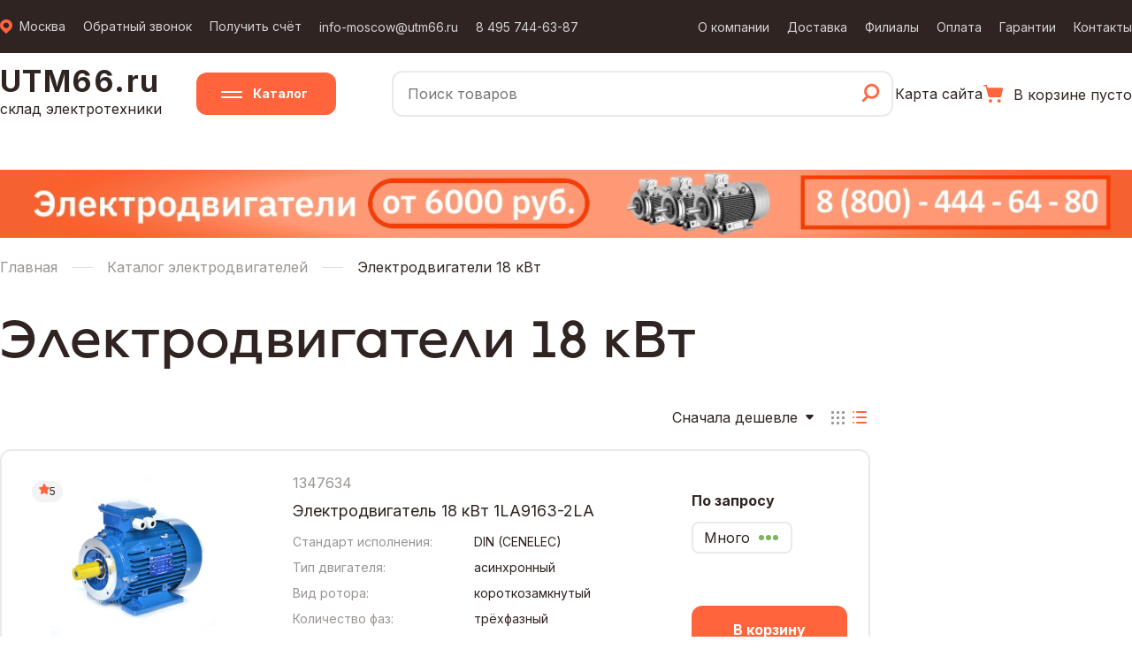

--- FILE ---
content_type: text/html; charset=utf-8
request_url: https://utm66.ru/moskva/products-18----
body_size: 12357
content:
<!DOCTYPE html>
<html lang="ru">



<head>
    <meta charset="UTF-8">
    <meta http-equiv="X-UA-Compatible" content="IE=edge">
    <meta name="viewport" content="width=device-width, initial-scale=1.0">
    <title>Электродвигатели 18 кВт - купить в Москве по выгодным ценам в интернет-магазине UTM66.ru</title>
    <link rel="preload" href="/static/scss/style.css" as="style" onload="this.rel='stylesheet'">
    <link rel="preload" href="/static/scss/slick.css" as="style" onload="this.rel='stylesheet'">
    <link rel="preload" href="/static/scss/slick-theme.css" as="style" onload="this.rel='stylesheet'">
    <link rel="preload" href="/static/scss/normalize.min.css" as="style" onload="this.rel='stylesheet'">
    <link rel="preload" href="/static/scss/media.css" as="style" onload="this.rel='stylesheet'">
    <link rel="shortcut icon" href="/static/images/favicon.ico">
    <link rel="preconnect" href="https://fonts.googleapis.com">
    <link rel="preconnect" href="https://fonts.gstatic.com" crossorigin>
    
<link rel="canonical" href="https://utm66.ru/moskva/products-18----">

    <link href="https://fonts.googleapis.com/css2?family=Inter:wght@400;500;700&display=swap" rel="stylesheet">
    <script src="https://code.jquery.com/jquery-3.6.0.min.js" integrity="sha256-/xUj+3OJU5yExlq6GSYGSHk7tPXikynS7ogEvDej/m4=" crossorigin="anonymous"></script>
    <script src="/static/js/slick.min.js"></script>
    
<meta property="og:title" content="Электродвигатели 18 кВт - купить в Москве по выгодным ценам в интернет-магазине UTM66.ru" />
<meta property="og:url" content="https://utm66.ru/moskva/products-18----" />
<meta property="og:type" content="website" />
<meta property="og:image" content="" />
<meta property="og:description" content="
Каталог цен в Москве на Электродвигатели 18 кВт. Подбор по параметрам, характеристики, фото, поиск по моделям. 
Заказать Электродвигатели 18 кВт оптом и в розницу. Оплата любым удобным способом. Доставка по РФ
"/>
<meta property="og:site_name" content="utm66.ru" />
<link rel="image_src" href="products-18----">

    <meta name="description" content="Каталог цен в Москве на Электродвигатели 18 кВт. Подбор по параметрам, характеристики, фото, поиск по моделям. Заказать Электродвигатели 18 кВт оптом и в розницу. Оплата любым удобным способом. Доставка по РФ"/>
</head>
<body class="page">

<input type="hidden" name="csrfmiddlewaretoken" value="u9JS9eB7MMjR0oW4oTFW0L4BR5CIb5G6GjWhkUGycwj1szvQBDLyEYtMxnv1oYaI">
    <header class="header">
        <div class="menu-mobile">
            <div class="menu-mobile__header">
                <div class="menu-mobile__logo">
                    <a href="/">UTM66.ru</a>
                </div>
                <button class="btn menu-mobile__button">Меню</button>
            </div>
            <div class="menu-mobile__menu" itemscope itemtype="http://schema.org/SiteNavigationElement">
                <a itemprop="url" href="/about" class="menu__item">О компании</a>
                <a itemprop="url" href="/delivery" class="menu__item">Доставка</a>
                <a itemprop="url" href="/filial" class="menu__item">Филиалы</a>
                <a itemprop="url" href="/payment" class="menu__item">Оплата</a>
                <a itemprop="url" href="/warranty" class="menu__item">Гарантии</a>
                <a itemprop="url" href="/contacts" class="menu__item">Контакты</a>
                <a href="mailto:info-moscow@utm66.ru" class="primary-link">info-moscow@utm66.ru</a>
                <a href="tel:84957446387" class="primary-link">8 495 744-63-87</a>
                <a href="" class="menu__item bordered modal-open" data-target="modal-reverse-call">Обратный звонок</a>
                <a href="" class="menu__item bordered modal-open" data-target="modal-kp">Получить счет</a>
                <span class="modal-open" data-target="modal-city">
                    <svg width="14" height="16" viewBox="0 0 14 16" fill="none" xmlns="http://www.w3.org/2000/svg">
                        <path d="M11.9001 1.93031C9.68779 -0.143286 6.42734 -0.602169 3.7109 0.826233C1.36802 2.05797 0.0986513 3.99356 0.00435572 6.54674C-0.0645526 8.47888 0.686186 10.1453 2.1115 11.522C3.59484 12.9573 5.09995 14.3684 6.59779 15.7934C6.88431 16.066 7.02575 16.0694 7.30864 15.8003C8.81737 14.365 10.3261 12.9297 11.8385 11.5013C13.242 10.1764 13.9529 8.57893 14 6.76756C13.9637 4.84232 13.2928 3.2345 11.9001 1.93031ZM7.03663 9.80722C5.20149 9.80722 3.7109 8.42712 3.70727 6.71925C3.70364 5.02518 5.17611 3.62093 6.96047 3.62093C8.68318 3.62093 10.2391 4.96653 10.2173 6.84691C10.1955 8.46163 8.76659 9.80377 7.03663 9.80722Z" fill="#FF643D"/>
                    </svg>
                    <span class="selected-city">Москва</span>
                </span>
            </div>
        </div>
        <div class="h1">
            <div class="container">
                <div class="navbar__top" itemscope itemtype="http://schema.org/SiteNavigationElement">
                    <div class="navbar__top-m">
                        <span class="primary-link city-link modal-open" data-target="modal-city">
                            <svg width="14" height="16" viewBox="0 0 14 16" fill="none" xmlns="http://www.w3.org/2000/svg">
                                <path d="M11.9001 1.93031C9.68779 -0.143286 6.42734 -0.602169 3.7109 0.826233C1.36802 2.05797 0.0986513 3.99356 0.00435572 6.54674C-0.0645526 8.47888 0.686186 10.1453 2.1115 11.522C3.59484 12.9573 5.09995 14.3684 6.59779 15.7934C6.88431 16.066 7.02575 16.0694 7.30864 15.8003C8.81737 14.365 10.3261 12.9297 11.8385 11.5013C13.242 10.1764 13.9529 8.57893 14 6.76756C13.9637 4.84232 13.2928 3.2345 11.9001 1.93031ZM7.03663 9.80722C5.20149 9.80722 3.7109 8.42712 3.70727 6.71925C3.70364 5.02518 5.17611 3.62093 6.96047 3.62093C8.68318 3.62093 10.2391 4.96653 10.2173 6.84691C10.1955 8.46163 8.76659 9.80377 7.03663 9.80722Z" fill="#FF643D"/>
                            </svg>
                            <span class="selected-city">Москва</span>
                        </span>
                        <a href="" class="border-link modal-open" data-target="modal-reverse-call">Обратный звонок</a>
                        <a href="" class="border-link modal-open" data-target="modal-kp">Получить счёт</a>
                        <a href="mailto:info-moscow@utm66.ru" class="primary-link">info-moscow@utm66.ru</a>
                        <a href="tel:84957446387" class="primary-link">8 495 744-63-87</a>
                    </div>
                    <div class="navbar__info">
                        <a itemprop="url" href="/about" class="primary-link">О компании</a>
                        <a itemprop="url" href="/delivery" class="primary-link">Доставка</a>
                        <a itemprop="url" href="/filial" class="menu__item">Филиалы</a>
                        <a itemprop="url" href="/payment" class="primary-link">Оплата</a>
                        <a itemprop="url" href="/warranty" class="primary-link">Гарантии</a>
                        <a itemprop="url" href="/contacts" class="primary-link">Контакты</a>
                    </div>
                </div>
            </div>
        </div>
        <div class="modal" id="modal-city">
            <div class="modal__container">
                <span class="modal-close">
                    <svg width="18" height="18" viewBox="0 0 18 18" fill="none" xmlns="http://www.w3.org/2000/svg">
                        <path fill-rule="evenodd" clip-rule="evenodd" d="M0.443635 15.4177C-0.147095 16.0084 -0.147095 16.9662 0.443635 17.557C1.03437 18.1477 1.99213 18.1477 2.58286 17.557L9.00025 11.1395L15.4176 17.557C16.0084 18.1477 16.9661 18.1477 17.5569 17.557C18.1476 16.9662 18.1476 16.0085 17.5569 15.4177L11.1395 9.00029L17.5574 2.5823C18.1482 1.99156 18.1482 1.03379 17.5574 0.443061C16.9667 -0.147673 16.0089 -0.147673 15.4182 0.443061L9.00025 6.86105L2.58231 0.443067C1.99158 -0.147667 1.03381 -0.147667 0.443084 0.443067C-0.147647 1.0338 -0.147647 1.99157 0.443084 2.5823L6.86103 9.00029L0.443635 15.4177Z" fill="#FF643D"/>
                    </svg>                    
                </span>
                <h4 class="modal__title">Укажите ваш город</h4>
                <form class="form city-seach">
                    <input type="text" class="form-input" name="username" placeholder="Введите город" required>
                    <img src="/static/images/search.svg">
                </form>
                <style>
                    .select-city.active {
                        font-weight: 700;
                    }
                </style>
                <ul class="city-list">
                        <li><a href="" class="primary-link select-city" data-id="19" data-city="Серпухов">Серпухов</a></li>
                        
                        <li><a href="" class="primary-link select-city" data-id="17" data-city="Раменское">Раменское</a></li>
                    
                        <li><a href="" class="primary-link select-city" data-id="1" data-city="Москва">Москва</a></li>
                    
                        <li><a href="" class="primary-link select-city" data-id="3" data-city="Балашиха">Балашиха</a></li>
                    
                        <li><a href="" class="primary-link select-city" data-id="9" data-city="Жуковский">Жуковский</a></li>
                    
                        <li><a href="" class="primary-link select-city" data-id="21" data-city="Электросталь">Электросталь</a></li>
                    
                        <li><a href="" class="primary-link select-city" data-id="25" data-city="Калуга">Калуга</a></li>
                    
                        <li><a href="" class="primary-link select-city" data-id="27" data-city="Дзержинский">Дзержинский</a></li>
                    
                        <li><a href="" class="primary-link select-city" data-id="6" data-city="Королёв">Королёв</a></li>
                    
                        <li><a href="" class="primary-link select-city" data-id="12" data-city="Мытищи">Мытищи</a></li>
                    
                        <li><a href="" class="primary-link select-city" data-id="16" data-city="Пушкино">Пушкино</a></li>
                    
                        <li><a href="" class="primary-link select-city" data-id="32" data-city="Чехов">Чехов</a></li>
                    
                        <li><a href="" class="primary-link select-city" data-id="29" data-city="Егорьевск">Егорьевск</a></li>
                    
                        <li><a href="" class="primary-link select-city" data-id="22" data-city="Зеленоград">Зеленоград</a></li>
                    
                        <li><a href="" class="primary-link select-city" data-id="18" data-city="Реутов">Реутов</a></li>
                    
                        <li><a href="" class="primary-link select-city" data-id="11" data-city="Красногорск">Красногорск</a></li>
                    
                        <li><a href="" class="primary-link select-city" data-id="5" data-city="Люберцы">Люберцы</a></li>
                    
                        <li><a href="" class="primary-link select-city" data-id="26" data-city="Тверь">Тверь</a></li>
                    
                        <li><a href="" class="primary-link select-city" data-id="7" data-city="Долгопрудный">Долгопрудный</a></li>
                    
                        <li><a href="" class="primary-link select-city" data-id="23" data-city="Сергиев Посад">Сергиев Посад</a></li>
                    
                        <li><a href="" class="primary-link select-city" data-id="13" data-city="Ногинск">Ногинск</a></li>
                    
                        <li><a href="" class="primary-link select-city" data-id="31" data-city="Лобня">Лобня</a></li>
                
                        <li><a href="" class="primary-link select-city" data-id="8" data-city="Домодедово">Домодедово</a></li>
                   
                        <li><a href="" class="primary-link select-city" data-id="24" data-city="Обнинск">Обнинск</a></li>
                    
                        <li><a href="" class="primary-link select-city" data-id="30" data-city="Клин">Клин</a></li>
                    
                        <li><a href="" class="primary-link select-city" data-id="20" data-city="Щёлково">Щёлково</a></li>
                    
                        <li><a href="" class="primary-link select-city" data-id="10" data-city="Коломна">Коломна</a></li>
                    
                        <li><a href="" class="primary-link select-city" data-id="14" data-city="Одинцово">Одинцово</a></li>
                    
                        <li><a href="" class="primary-link select-city" data-id="33" data-city="Тула">Тула</a></li>
                    
                        <li><a href="" class="primary-link select-city" data-id="28" data-city="Дубна">Дубна</a></li>
                    
                        <li><a href="" class="primary-link select-city" data-id="15" data-city="Орехово-Зуево">Орехово-Зуево</a></li>
                    
                        <li><a href="" class="primary-link select-city" data-id="4" data-city="Химки">Химки</a></li>

                        <li><a href="" class="primary-link select-city" data-id="34" data-city="Подольск">Подольск</a></li>
                </ul>
            </div>
        </div>
        <div class="modal" id="modal-review">
            <div class="modal__container">
                <span class="modal-close">
                    <svg width="18" height="18" viewBox="0 0 18 18" fill="none" xmlns="http://www.w3.org/2000/svg">
                        <path fill-rule="evenodd" clip-rule="evenodd" d="M0.443635 15.4177C-0.147095 16.0084 -0.147095 16.9662 0.443635 17.557C1.03437 18.1477 1.99213 18.1477 2.58286 17.557L9.00025 11.1395L15.4176 17.557C16.0084 18.1477 16.9661 18.1477 17.5569 17.557C18.1476 16.9662 18.1476 16.0085 17.5569 15.4177L11.1395 9.00029L17.5574 2.5823C18.1482 1.99156 18.1482 1.03379 17.5574 0.443061C16.9667 -0.147673 16.0089 -0.147673 15.4182 0.443061L9.00025 6.86105L2.58231 0.443067C1.99158 -0.147667 1.03381 -0.147667 0.443084 0.443067C-0.147647 1.0338 -0.147647 1.99157 0.443084 2.5823L6.86103 9.00029L0.443635 15.4177Z" fill="#FF643D"/>
                    </svg>                    
                </span>
                <h4 class="modal__title">Оставить отзыв</h4>
                <style>
                    .rating-start {
                        cursor: pointer;
                    }
                </style>
                <form class="form">
                    <div style="display: flex; justify-content: space-between; margin-top: 24px; margin-bottom: 24px;">
                        <span>Оцените от 1 до 5</span>
                        <div >
                            <img src="/static/images/not-fill-rating.jpg" alt="Оценка 1" class="rating-start" data-id="1" width="18" height="18">
                            <img src="/static/images/not-fill-rating.jpg" alt="Оценка 2" class="rating-start" data-id="2" width="18" height="18">
                            <img src="/static/images/not-fill-rating.jpg" alt="Оценка 3" class="rating-start" data-id="3" width="18" height="18">
                            <img src="/static/images/not-fill-rating.jpg" alt="Оценка 4" class="rating-start" data-id="4" width="18" height="18">
                            <img src="/static/images/not-fill-rating.jpg" alt="Оценка 5" class="rating-start" data-id="5" width="18" height="18">
                        </div>
                    </div>
                    <script>
                        const ratings = document.querySelectorAll('.rating-start')
                        for (const rating of ratings) {
                            rating.addEventListener('mouseenter', function(event) {
                                this.setAttribute('src', '/static/images/fill-rating.jpg')
                                if (this.dataset.id > 1) {
                                    for (let index = 0; index < parseInt(this.dataset.id); index++) {
                                        ratings[index].setAttribute('src', '/static/images/fill-rating.jpg')
                                    }
                                }
                            })
                            rating.addEventListener('mouseleave', function(event) {
                                for (let index = 0; index < 5; index++) {
                                    if (!ratings[index].classList.contains('active-star')) {
                                        ratings[index].setAttribute('src', '/static/images/not-fill-rating.jpg')
                                    }
                                }
                            })
                            rating.addEventListener('click', function(event) {
                                for (let index = 0; index < parseInt(this.dataset.id); index++) {
                                    ratings[index].classList.add('active-star')
                                    ratings[index].setAttribute('src', '/static/images/fill-rating.jpg')
                                }
                            })
                        }
                    </script>
                    <input type="text" class="form-input" name="names" placeholder="Ваше имя" required>
                    <!-- <input type="tel" class="form-input form-phone" name="phone" placeholder="+7 (900) 900-90-90" required> -->
                    <textarea cols="30" rows="10" name="comment" class="form-input" placeholder="Ваш отзыв"></textarea>
                    <input type="hidden" name="type-modal" value="Заявка на обратный звонок">
                    <button class="btn-primary modal-apply">Отправить</button>
                </form>
            </div>
        </div>
        <div class="modal" id="modal-reverse-call">
            <div class="modal__container">
                <span class="modal-close">
                    <svg width="18" height="18" viewBox="0 0 18 18" fill="none" xmlns="http://www.w3.org/2000/svg">
                        <path fill-rule="evenodd" clip-rule="evenodd" d="M0.443635 15.4177C-0.147095 16.0084 -0.147095 16.9662 0.443635 17.557C1.03437 18.1477 1.99213 18.1477 2.58286 17.557L9.00025 11.1395L15.4176 17.557C16.0084 18.1477 16.9661 18.1477 17.5569 17.557C18.1476 16.9662 18.1476 16.0085 17.5569 15.4177L11.1395 9.00029L17.5574 2.5823C18.1482 1.99156 18.1482 1.03379 17.5574 0.443061C16.9667 -0.147673 16.0089 -0.147673 15.4182 0.443061L9.00025 6.86105L2.58231 0.443067C1.99158 -0.147667 1.03381 -0.147667 0.443084 0.443067C-0.147647 1.0338 -0.147647 1.99157 0.443084 2.5823L6.86103 9.00029L0.443635 15.4177Z" fill="#FF643D"/>
                    </svg>                    
                </span>
                <h4 class="modal__title">Заказать обратный звонок</h4>
                <form class="form">
                    <input type="text" class="form-input" name="names" placeholder="Ваше имя" required>
                    <input type="tel" class="form-input form-phone" name="phone" placeholder="+7 (900) 900-90-90" required>
                    <textarea cols="30" rows="10" name="comment" class="form-input" placeholder="Комментарий"></textarea>
                    <input type="hidden" name="type-modal" value="Заявка на обратный звонок">
                    <button class="btn-primary modal-apply">Отправить</button>
                </form>
            </div>
        </div>
        <div class="modal" id="modal-kp">
            <div class="modal__container">
                <span class="modal-close">
                    <svg width="18" height="18" viewBox="0 0 18 18" fill="none" xmlns="http://www.w3.org/2000/svg">
                        <path fill-rule="evenodd" clip-rule="evenodd" d="M0.443635 15.4177C-0.147095 16.0084 -0.147095 16.9662 0.443635 17.557C1.03437 18.1477 1.99213 18.1477 2.58286 17.557L9.00025 11.1395L15.4176 17.557C16.0084 18.1477 16.9661 18.1477 17.5569 17.557C18.1476 16.9662 18.1476 16.0085 17.5569 15.4177L11.1395 9.00029L17.5574 2.5823C18.1482 1.99156 18.1482 1.03379 17.5574 0.443061C16.9667 -0.147673 16.0089 -0.147673 15.4182 0.443061L9.00025 6.86105L2.58231 0.443067C1.99158 -0.147667 1.03381 -0.147667 0.443084 0.443067C-0.147647 1.0338 -0.147647 1.99157 0.443084 2.5823L6.86103 9.00029L0.443635 15.4177Z" fill="#FF643D"/>
                    </svg>                    
                </span>
                <h4 class="modal__title">Получить счёт</h4>
                <form class="form">
                    <input type="hidden" name="type-modal" value="Заявка на получение счёта">
                    <input type="text" class="form-input" name="username" placeholder="Представьтесь" required>
                    <div class="form-group" style="margin-top: 0;">
                        <div class="form-group-inputs">
                            <input type="tel" class="form-input form-phone" name="phone" placeholder="+7 (900) 900-90-90" required>
                            <input type="text" class="form-input" name="email" placeholder="Электронная почта" required>
                        </div>
                    </div>
                    <textarea name="comment" cols="30" rows="10" class="form-input" placeholder="Комментарий"></textarea>
                    <label class="label-file" style="margin-top: 34px; margin-bottom: 20px;">
                        <input type="file" multiple required>
                        <span class="label-file__text">Прикрепить файл</span>
                    </label>
                    <div style="display: flex; align-items: flex-end; justify-content: space-between;">
                        <button class="btn-primary modal-apply" style="width: 152px;">Отправить</button>
                        <label class="label-checkbox">
                            <input type="checkbox" class="label-checkbox__input">
                            <span class="label-checkbox__text">Я представитель юридического лица</span>
                        </label>
                    </div>
                </form>
            </div>
        </div>
        <div class="modal" id="modal-request">
            <div class="modal__container">
                <span class="modal-close">
                    <svg width="18" height="18" viewBox="0 0 18 18" fill="none" xmlns="http://www.w3.org/2000/svg">
                        <path fill-rule="evenodd" clip-rule="evenodd" d="M0.443635 15.4177C-0.147095 16.0084 -0.147095 16.9662 0.443635 17.557C1.03437 18.1477 1.99213 18.1477 2.58286 17.557L9.00025 11.1395L15.4176 17.557C16.0084 18.1477 16.9661 18.1477 17.5569 17.557C18.1476 16.9662 18.1476 16.0085 17.5569 15.4177L11.1395 9.00029L17.5574 2.5823C18.1482 1.99156 18.1482 1.03379 17.5574 0.443061C16.9667 -0.147673 16.0089 -0.147673 15.4182 0.443061L9.00025 6.86105L2.58231 0.443067C1.99158 -0.147667 1.03381 -0.147667 0.443084 0.443067C-0.147647 1.0338 -0.147647 1.99157 0.443084 2.5823L6.86103 9.00029L0.443635 15.4177Z" fill="#FF643D"/>
                    </svg>                    
                </span>
                <h4 class="modal__title">Заявка на товар</h4>
                <form class="form">
                    <input type="text" class="form-input" name="names" placeholder="Ваше имя" required>
                    <input type="tel" class="form-input form-phone" name="phone" placeholder="+7 (900) 900-90-90" required>
                    <textarea cols="30" rows="10" name="comment" class="form-input" placeholder="Комментарий" required></textarea>
                    <input type="hidden" name="type-modal" value="Заявка на товар">
                    <button class="btn-primary modal-apply">Отправить</button>
                </form>
            </div>
        </div>
        <nav>
            <div class="container">
                <div class="navbar__bottom">
                    <div class="logo">
                        <a href="/">
                            <span>
                                UTM66.ru
                            </span>
                        </a>
                        <span>склад электротехники</span>                          
                    </div>
                    <a href="/moskva/catalog" class="catalog-btn">Каталог</a>
                    <div class="search">
                        <input type="text" name="main-search" class="main-search" placeholder="Поиск товаров">
                        <span class="search__icon">
                            <svg width="21" height="22" viewBox="0 0 21 22" fill="none" xmlns="http://www.w3.org/2000/svg">
                                <path d="M1.40429 18.9427C2.42233 17.922 3.44594 16.9123 4.46956 15.8972C4.83116 15.5385 5.19276 15.1854 5.55993 14.8158C5.49317 14.733 5.43197 14.6668 5.37634 14.5951C3.80198 12.7247 3.12329 10.5729 3.45151 8.15635C4.0857 3.50524 8.35817 0.376915 13.0256 1.1052C17.643 1.82245 20.8084 6.37977 19.8182 10.904C18.6221 16.3772 12.5861 19.1138 7.6294 16.4213C7.45695 16.3275 7.36794 16.3441 7.23442 16.4765C6.32763 17.3868 5.41529 18.2862 4.50294 19.191C4.01894 19.671 3.53496 20.1565 3.0454 20.631C2.5336 21.1221 1.79926 21.1221 1.33196 20.6365C0.864664 20.1676 0.892479 19.4614 1.40429 18.9427ZM11.6738 15.1247C14.9393 15.1302 17.6152 12.493 17.6152 9.25981C17.6207 5.99355 14.9783 3.36731 11.6905 3.35627C8.41936 3.34524 5.76576 5.96045 5.75463 9.21567C5.74351 12.4709 8.39711 15.1192 11.6738 15.1247Z" fill="#FF643D" stroke="#FF643D" stroke-width="0.5"/>
                            </svg>                                
                        </span>
                    </div>
                    <a href="/carta" class="primary-link">Карта сайта</a>
                    <a href="/cart" class="cart-block">
                        <img src="/static/images/cart_min.svg" alt="">
                        
                            В корзине пусто
                        
                    </a>
                </div>
                <div class="search-results">
                    <div class="container">
                        <div class="search-results__result">
                        </div>
                    </div>
                </div>
            </div>
        </nav>
    </header>
    <div class="wrapper">
        

<section class="banner-vs">
    <a href="https://vsedetali.ru/moskva/elektrodvigateli" target="_blank">
        <div class="container">
            <img src="/static/images/utmbanner.jpg" alt="Баннер">
        </div>
    </a>
</section>
<div class="container">
    <div class="breadcrumbs">
        <ul class="breadcrumbs__list" itemscope itemtype="http://schema.org/BreadcrumbList">
            <li itemprop="itemListElement" itemscope itemtype="http://schema.org/ListItem">
                <a href="/" itemprop="item">
                    <span itemprop="name">Главная</span>
                </a>
                <meta itemprop="position" content="1" />
            </li>
            <li itemprop="itemListElement" itemscope itemtype="http://schema.org/ListItem">
                <a href="/moskva/catalog" itemprop="item" class="replaceble-slug">
                    <span itemprop="name">Каталог электродвигателей</span>
                </a>
                <meta itemprop="position" content="2" />
            </li>
            <li itemprop="itemListElement" itemscope itemtype="http://schema.org/ListItem">
                <span itemprop="item">
                    <span itemprop="name">Электродвигатели 18 кВт</span>
                </span>
                <meta itemprop="position" content="3" />
            </li>
        </ul>
    </div>
    <h1>Электродвигатели 18 кВт</h1>
    
    <div class="products">
        
        
        <div class="products__catalog">
            <div class="catalog__actions">
                <div class="catalog__sort">
                    <span class="sort-selected">Сначала дешевле</span>
                    <ul class="c-select">
                        <li class="c-select__item" data-value="up">Сначала дешевле</li>
                        <li class="c-select__item" data-value="down">Сначала дороже</li>
                        <li class="c-select__item" data-value="p">По популярности</li>
                    </ul>
                </div>
                <img src="/static/images/show-like-block.svg" alt="" class="show-like-block">
                <img src="/static/images/show-like-row-active.svg" alt="" class="show-like-row">
            </div>
            <script>
    
                document.querySelector('.show-like-row').addEventListener('click', function(event) {
                    let productBlock = document.querySelector('.products__list')
                    productBlock.classList.add('like-row')
                    this.setAttribute('src', '/static/images/show-like-row-active.svg')
                    document.querySelector('.show-like-block').setAttribute('src', '/static/images/show-like-block.svg')
                })
                document.querySelector('.show-like-block').addEventListener('click', function(event) {
                    let productBlock = document.querySelector('.products__list')
                    productBlock.classList.remove('like-row')
                    this.setAttribute('src', '/static/images/show-like-block-active.svg')
                    document.querySelector('.show-like-row').setAttribute('src', '/static/images/show-like-row.svg')
                })
                document.querySelector('.sort-selected').addEventListener('click', function(event) {
                    this.parentElement.classList.toggle('active')
                })
    
            </script>
            <div class="products__list like-row">
                
                <div class="products__item">
                    <div style="color: inherit" class="products__link">
                        <div class="item__header">
                            <div class="item__rating">
                                <svg width="12" height="12" viewBox="0 0 12 12" fill="none" xmlns="http://www.w3.org/2000/svg">
                                    <path d="M6.00354 10.3917C5.86497 10.3857 5.74082 10.437 5.61957 10.5034C4.78232 10.9654 3.94508 11.4244 3.10495 11.8834C2.75561 12.0736 2.42938 12.0253 2.2013 11.7505C2.04251 11.5603 2.01076 11.3398 2.04829 11.1013C2.20707 10.135 2.36298 9.16879 2.52754 8.20254C2.58239 7.87945 2.5131 7.61675 2.28214 7.38122C1.59213 6.68673 0.907903 5.98619 0.223672 5.28566C0.0417879 5.10146 -0.0361624 4.87802 0.0158044 4.61532C0.0793195 4.31034 0.258316 4.10803 0.549908 4.05368C1.11288 3.95404 1.68163 3.87251 2.24461 3.78494C2.66323 3.71851 3.08185 3.6551 3.50047 3.59169C3.77474 3.54942 3.9624 3.3924 4.08654 3.13574C4.51383 2.22987 4.93822 1.33005 5.36839 0.430224C5.57915 -0.0106299 6.06995 -0.131412 6.42794 0.155445C6.53765 0.246032 6.60405 0.366814 6.66468 0.493635C7.07175 1.35421 7.4846 2.21176 7.88301 3.07535C8.03025 3.39542 8.24678 3.56753 8.58745 3.61283C9.50265 3.73965 10.415 3.88761 11.3273 4.02349C11.6362 4.06878 11.8643 4.21674 11.9624 4.53379C12.0606 4.8448 11.9595 5.10146 11.7401 5.32491C11.0645 6.01035 10.3947 6.70484 9.7134 7.38726C9.4911 7.61071 9.42181 7.86737 9.47378 8.1814C9.63545 9.14766 9.79135 10.1139 9.95014 11.0802C10.0021 11.3912 9.94148 11.666 9.68742 11.8592C9.43047 12.0525 9.16198 12.0343 8.88771 11.8803C8.06201 11.4214 7.23054 10.9684 6.39907 10.5125C6.27493 10.443 6.1479 10.3827 6.00354 10.3917Z" fill="#FF643D"/>
                                </svg> 
                                5
                            </div>
                            <div class="item__img">
                                <a href="/product/marka-1la9163_2la">
                                    <img src="/media/image_product/%D0%94%D0%98%D0%9D.webp" alt="Электродвигатель 1LA9163-2LA">
                                </a>
                            </div>
                        </div>
                        <div class="item__body">
                            <span class="item__article">1347634</span>
                            <a href="/product/marka-1la9163_2la" class="item__name">
                                Электродвигатель 18 кВт 1LA9163-2LA
                            </a>
                            <div class="item__chars">
                                
                                <div class="chars__row">
                                    <div class="chars__name">Стандарт исполнения:</div>
                                    <div class="chars__value">DIN (CENELEC)</div>
                                </div>
                                
                                <div class="chars__row">
                                    <div class="chars__name">Тип двигателя:</div>
                                    <div class="chars__value">асинхронный</div>
                                </div>
                                
                                <div class="chars__row">
                                    <div class="chars__name">Вид ротора:</div>
                                    <div class="chars__value">короткозамкнутый</div>
                                </div>
                                
                                <div class="chars__row">
                                    <div class="chars__name">Количество фаз:</div>
                                    <div class="chars__value">трёхфазный</div>
                                </div>
                                
                                <div class="chars__row">
                                    <div class="chars__name">Частота вращения, об/мин:</div>
                                    <div class="chars__value">3000</div>
                                </div>
                                
                            </div>
                        </div>
                    </div>
                        <div class="item__prefooter">
                            <span class="item__price">По запросу</span>
                            <div class="item__act">
                                <div class="item__qty">
                                    Много
                                    <div class="qty-dots all-dots">
                                        <div class="dot"></div>
                                        <div class="dot"></div>
                                        <div class="dot"></div>
                                    </div>
                                </div>
                                <img src="/static/images/cart.svg" class="item__cart add-cart" data-id="9626" onclick="addCart(event, this)">
                            </div>
                            <button class="btn-primary add-cart" data-id="9626" onclick="addCart(event,this)">В корзину</button>
                        </div>
                    <div class="item__footer">
                        <button class="btn-primary add-cart" data-id="9626" onclick="addCart(event,this)">Добавить в корзину</button>
                    </div>
                </div>
                
            </div>
            
        </div>
    </div>
    <div class="selections">
        <ul class="selections__list slider-category">
            
            <a href="/moskva/products-4" class="selections__item">Электродвигатели 4 кВт</a>
            
            
        </ul>
    </div>
    
    <div class="category__under-text">
        <h2>Электродвигатели 18 кВт в Москве</h2>
        <p>В
        
        каталоге
        
        представлены 
        двигатели 18 квт
         от производителей без наценки. </p>
        <p>Выберите наиболее подходящий для себя продукт, ознакомившись с подробным описанием, фото и видео, а также со следующими характеристиками товара:</p>
        <ul class="list-orange">
            
        </ul>
        <p>В интернет-магазине UTM.66.RU вы можете купить электродвигатели 18 квт оптом или в розницу. Мы работаем как с юридическими, так и с физическими лицами. Качество всех товаров подтверждено сертификатами.</p>
        <p>Свяжитесь с нами по почте <a href="mailto:info@utm66.ru">info@utm66.ru</a> для уточнения информации об оформлении заказа.
        
        </p>
    </div>
    
    <script>
        const dopTitle = 'None'
        const existCitySlug = 'moskva'
        const nowSlug = document.location.href.split('/')[3]
        console.log(dopTitle);
        console.log(existCitySlug);
        console.log(nowSlug);
        if (nowSlug != existCitySlug) {
            console.log('не совпадает')
            console.log(document.querySelector('.replaceble-slug').getAttribute('href'));
        }
    </script>
    <script src="/static/js/new_filters.js"></script>
    <script src="/static/js/category.js"></script>
    <script>
        $(document).ready(function(){
            if (document.querySelector('body').clientWidth < 1024) {
                $('.slider-category').slick({
                    infinite: false,
                    variableWidth: true
                })
                $('.breadcrumbs__list').slick({
                    infinite: false,
                    variableWidth: true
                })
                $('.interests__list').slick({
                    infinite: false,
                    variableWidth: true
                })
            }
        })
    </script>
    <!-- <script>
        if (document.querySelector('.products__list').classList.contains("like-row")) {
            for (const iterator of document.querySelectorAll('.products__link')) {
                iterator.addEventListener('click', function(event) {
                    event.preventDefault()
                })
            }
        }
    </script> -->
    
        </div>
    </div>
    <footer class="footer">
        <div class="container">
            <div class="footer__list">
                <div class="footer__item">
                    <div class="logo">                            
                        <a href="/">UTM66.ru</a>
                        <span class="logo__adress">Москва, МКАД, 33-й километр, 1</span>
                        <span class="logo__adress">часы работы с 9:00 до 18:00</span>                            
                    </div>
                </div>
                <div class="footer__item">
                    <h3 class="footer-list">Каталог</h3>
                    <ul>
                        <li>
                            <a href="/moskva/products-air">Электродвигатели АИР</a>
                        </li>
                        <li>
                            <a href="/moskva/products-asinhronnyj">Асинхронные электродвигатели</a>
                        </li>
                        <li>
                            <a href="/moskva/products-3">Трехфазные электродвигатели</a>
                        </li>
                        <li>
                            <a href="/moskva/products-1">Однофазные электродвигатели</a>
                        </li>
                        <li>
                            <a href="/carta">Карта сайта</a>
                        </li>
                    </ul>
                </div>
                <div class="footer__item">
                    <h3 class="footer-list">Компания</h3>
                    <ul>
                        <li><a href="/about">О компании</a></li>
                        <li><a href="/delivery">Доставка</a></li>
                        <li><a href="/payment">Оплата</a></li>
                        <li><a href="/warranty">Гарантии</a></li>
                        <li><a href="/contacts">Контакты</a></li>
                    </ul>
                </div>
                <div class="footer__item">
                    <div class="footer__contacts">
                        <a href="mailto:info-moscow@utm66.ru">info-moscow@utm66.ru</a>
                        <a href="tel:84957446387">8 495 744-63-87</a>
                    </div>
                </div>
  
            </div>
            <div class="footer__copright">
                <span>© utm66.ru, 2023</span>
                <a href="/" class="primary-link">Политика конфиденциальности</a>
            </div>
        </div>
    </footer>
    <div class="footer-mobile">
        <a href="/">
            <div class="footer-mobile__item">
                <svg width="18" height="17" viewBox="0 0 18 17" fill="none" xmlns="http://www.w3.org/2000/svg">
                    <path d="M17.9121 8.83235C17.7135 9.36787 17.2216 9.71396 16.6582 9.71396H16.1998V16.3928C16.1998 16.728 15.931 17 15.5998 17H12V12.7498C12 11.0758 10.6543 9.71396 9.00013 9.71396C7.346 9.71396 6.00026 11.0758 6.00026 12.7498V17H2.40042C2.06924 17 1.80045 16.728 1.80045 16.3928V9.71396H1.34147C0.778094 9.71396 0.286116 9.36848 0.0875246 8.83296C-0.111067 8.29743 0.034727 7.70848 0.459508 7.33325L7.4666 0.617947C8.32696 -0.205982 9.6739 -0.205982 10.5337 0.617947L17.5575 7.34903C17.9643 7.70787 18.1107 8.29683 17.9121 8.83235Z" fill="#FF643D"/>
                </svg>                
                Главная
            </div>
        </a>
        <a href="/moskva/catalog">
            <div class="footer-mobile__item">
                <svg width="21" height="15" viewBox="0 0 21 15" fill="none" xmlns="http://www.w3.org/2000/svg">
                    <rect x="5" y="6" width="16" height="3" rx="1.5" fill="#FF643D"/>
                    <rect x="5" y="12" width="16" height="3" rx="1.5" fill="#FF643D"/>
                    <rect y="6" width="3" height="3" rx="1.5" fill="#FF643D"/>
                    <rect y="12" width="3" height="3" rx="1.5" fill="#FF643D"/>
                    <rect x="5" width="16" height="3" rx="1.5" fill="#FF643D"/>
                    <rect width="3" height="3" rx="1.5" fill="#FF643D"/>
                </svg>                           
                Каталог
            </div>
        </a>
        <a href="" class="search-mobile">
            <div class="footer-mobile__item">
                <svg width="24" height="24" viewBox="0 0 24 24" fill="none" xmlns="http://www.w3.org/2000/svg" xmlns:xlink="http://www.w3.org/1999/xlink">
                    <rect width="24" height="24" fill="url(#pattern0)"/>
                    <path fill-rule="evenodd" clip-rule="evenodd" d="M6.1393 9.47347C6.70902 5.26521 10.5484 2.43699 14.7354 3.095C18.8823 3.74389 21.727 7.86411 20.8364 11.9625C19.7623 16.9129 14.3406 19.3861 9.89344 16.9531C9.87014 16.9403 9.85459 16.9336 9.84501 16.9303C9.83707 16.9361 9.8248 16.9463 9.80701 16.9641C9.21385 17.5638 8.61777 18.1583 8.02164 18.7529L8.01981 18.7547C7.82162 18.9524 7.62343 19.1501 7.42534 19.348C7.32043 19.4527 7.21533 19.558 7.11003 19.6635C6.79302 19.9811 6.47416 20.3005 6.15289 20.6141L6.1521 20.6149C5.62626 21.123 4.84883 21.1336 4.35177 20.615C3.84886 20.1052 3.89856 19.3474 4.41538 18.8199L4.4162 18.8191C5.08232 18.1464 5.75132 17.4791 6.42046 16.8116L6.42247 16.8096C6.64476 16.5878 6.86707 16.3661 7.08929 16.1441C7.19501 16.0385 7.3003 15.9338 7.40555 15.8293C7.56933 15.6665 7.73315 15.5037 7.89813 15.3377C7.8867 15.3238 7.8752 15.3094 7.86382 15.2947C6.45611 13.6087 5.84456 11.6591 6.1393 9.47347ZM13.5371 5.50794C10.8044 5.49866 8.5903 7.69838 8.58102 10.434C8.57174 13.1695 10.7862 15.3976 13.5237 15.4022C16.2524 15.4068 18.485 13.1871 18.485 10.472C18.4896 7.72713 16.2851 5.51723 13.5371 5.50794Z" fill="#FF643D"/>
                    <defs>
                    <pattern id="pattern0" patternContentUnits="objectBoundingBox" width="1" height="1">
                    <use xlink:href="#image0_767_15960"/>
                    </pattern>
                    <image id="image0_767_15960" width="1" height="1" xlink:href="[data-uri]"/>
                    </defs>
                </svg>
                Поиск
            </div>
        </a>
        <div class="search-modal-mobile">
            <div class="search-modal-mobile__header">
                <span>Поиск</span>
                <img src="/static/images/times.svg" class="search-close">
            </div>
            <div class="search-modal-mobile__search">
                <form class="form">
                    <input type="text" placeholder="Поиск товаров" class="form-input form-search-mobile">
                    <img src="/static/images/search.svg" alt="" class="search__search-btn">
                </form>
            </div>
            <div class="search-modal-mobile__results">
            </div>
        </div>
        <a href="/cart">
            <div class="footer-mobile__item cart-mobile-item">
                <img src="/static/images/cart_min.svg" alt="">
                
                Корзина
            </div>
        </a>
    </div>
    <script>
        $(document).ready(function(){
            $('.main-slider__list').slick({
                slidesToShow: 1,
                dots: true,
                focusOnSelect: true
            });
            $('.fastbuy__list').slick({
                infinite: false,
                variableWidth: true,
            })
            if (document.querySelector('.page').clientWidth < 1024) {
                $('.benefits').slick({
                    infinite: true,
                    variableWidth: true
                });
                $('.popular__list-2').slick({
                    slidesToShow: 1,
                })
                $('.interests__list').slick({
                    infinite: true,
                    variableWidth: true
                    // slidesToShow: 1,
                })
                $('.pp-mobile').slick({
                    infinite: true,
                    variableWidth: true
                })
            }
        });
    </script>
    <script src="/static/js/main.js"></script>
    <!-- Yandex.Metrika counter -->
    <script type="text/javascript" >
        (function(m,e,t,r,i,k,a){m[i]=m[i]||function(){(m[i].a=m[i].a||[]).push(arguments)};
        m[i].l=1*new Date();k=e.createElement(t),a=e.getElementsByTagName(t)[0],k.async=1,k.src=r,a.parentNode.insertBefore(k,a)})
        (window, document, "script", "https://mc.yandex.ru/metrika/tag.js", "ym");
    
        ym(88211141, "init", {
            clickmap:true,
            trackLinks:true,
            accurateTrackBounce:true,
            webvisor:true
        });
    </script>
    <noscript><div><img src="https://mc.yandex.ru/watch/88211141" style="position:absolute; left:-9999px;" alt="" /></div></noscript>
    <!-- /Yandex.Metrika counter -->
    <script>
        const citySelectCookie = document.cookie.replace(/(?:(?:^|.*;\s*)citySelect\s*\=\s*([^;]*).*$)|^.*$/, "$1")
        if (!citySelectCookie) {
            let data = "{'name': 'Москва', 'slug': 'moskva', 'mail': 'info-moscow@utm66.ru', 'adress': 'МКАД, 33-й километр, 1', 'morf': 'Москве'}".replaceAll("'", '"')            
            document.cookie = `citySelect=${data}; path=/; max-age=2592000`
        }

    </script>
    
    <script src="/static/js/de.js"></script>
</body>
</html>


--- FILE ---
content_type: image/svg+xml
request_url: https://utm66.ru/static/images/show-like-block.svg
body_size: 682
content:
<svg width="24" height="24" viewBox="0 0 24 24" fill="none" xmlns="http://www.w3.org/2000/svg">
<rect x="4" y="5" width="3" height="3" rx="1" fill="#989492"/>
<rect x="4" y="11" width="3" height="3" rx="1" fill="#989492"/>
<rect x="4" y="17" width="3" height="3" rx="1" fill="#989492"/>
<rect x="10" y="5" width="3" height="3" rx="1" fill="#989492"/>
<rect x="10" y="11" width="3" height="3" rx="1" fill="#989492"/>
<rect x="10" y="17" width="3" height="3" rx="1" fill="#989492"/>
<rect x="16" y="5" width="3" height="3" rx="1" fill="#989492"/>
<rect x="16" y="11" width="3" height="3" rx="1" fill="#989492"/>
<rect x="16" y="17" width="3" height="3" rx="1" fill="#989492"/>
</svg>


--- FILE ---
content_type: image/svg+xml
request_url: https://utm66.ru/static/images/cart_min.svg
body_size: 1427
content:
<svg width="22" height="20" viewBox="0 0 22 20" fill="none" xmlns="http://www.w3.org/2000/svg">
    <path d="M2.63955 1.60547C2.01228 1.60547 1.41561 1.61049 0.824039 1.60547C0.487455 1.60044 0.237567 1.44464 0.0896743 1.15314C-0.0531188 0.876724 -0.0225203 0.600305 0.161071 0.343988C0.319163 0.112801 0.553752 0.0072595 0.834238 0.00223369C1.6145 0.00223369 2.39986 -0.00279211 3.18012 0.00223369C3.6646 0.0072595 3.95529 0.238447 4.07258 0.705846C4.28677 1.53008 4.49076 2.35934 4.71005 3.21875C4.80695 3.21875 4.90894 3.21875 5.00584 3.21875C10.1056 3.21875 15.2002 3.21875 20.3 3.21875C21.4168 3.21875 22.2175 4.21888 21.9472 5.28436C21.325 7.75203 20.6978 10.2147 20.0705 12.6823C19.8512 13.5468 19.1576 14.0695 18.2448 14.0695C14.5832 14.0695 10.9215 14.0695 7.25993 14.0695C6.30627 14.0695 5.6331 13.5468 5.40362 12.6321C4.73555 9.98851 4.06238 7.34494 3.39431 4.70136C3.13423 3.68112 2.89454 2.65586 2.63955 1.60547Z" fill="#FF643D"/>
    <path d="M9.8914 18.1052C9.8863 19.1506 9.01424 19.9999 7.95349 19.9949C6.89784 19.9899 6.02579 19.1304 6.02579 18.0901C6.02579 17.0347 6.90804 16.1753 7.97899 16.1853C9.03974 16.2004 9.8965 17.0598 9.8914 18.1052Z" fill="#FF643D"/>
    <path d="M17.6481 16.1904C18.7089 16.1954 19.5758 17.0498 19.5758 18.0951C19.5758 19.1506 18.6936 20.01 17.6226 19.9999C16.567 19.9899 15.7051 19.1304 15.7051 18.0851C15.7153 17.0397 16.5925 16.1853 17.6481 16.1904Z" fill="#FF643D"/>
</svg>  

--- FILE ---
content_type: image/svg+xml
request_url: https://utm66.ru/static/images/cart.svg
body_size: 1436
content:
<svg width="48" height="48" viewBox="0 0 48 48" fill="none" xmlns="http://www.w3.org/2000/svg">
    <rect width="48" height="48" rx="12" fill="#FF643D"/>
    <path d="M16.3996 16.4449C15.8293 16.4449 15.2869 16.4494 14.7491 16.4449C14.4431 16.4404 14.216 16.3002 14.0815 16.0378C13.9517 15.7891 13.9795 15.5403 14.1464 15.3096C14.2901 15.1015 14.5034 15.0065 14.7584 15.002C15.4677 15.002 16.1817 14.9975 16.891 15.002C17.3315 15.0065 17.5957 15.2146 17.7023 15.6353C17.8971 16.3771 18.0825 17.1234 18.2819 17.8969C18.37 17.8969 18.4627 17.8969 18.5508 17.8969C23.1869 17.8969 27.8184 17.8969 32.4545 17.8969C33.4699 17.8969 34.1977 18.797 33.952 19.7559C33.3864 21.9768 32.8162 24.1932 32.2459 26.4141C32.0466 27.1921 31.416 27.6625 30.5862 27.6625C27.2574 27.6625 23.9287 27.6625 20.5999 27.6625C19.733 27.6625 19.121 27.1921 18.9124 26.3689C18.305 23.9897 17.6931 21.6104 17.0857 19.2312C16.8493 18.313 16.6314 17.3903 16.3996 16.4449Z" fill="white"/>
    <path d="M22.9922 31.2947C22.9875 32.2355 22.1948 32.9999 21.2304 32.9954C20.2708 32.9909 19.478 32.2174 19.478 31.2811C19.478 30.3312 20.28 29.5577 21.2536 29.5668C22.2179 29.5804 22.9968 30.3538 22.9922 31.2947Z" fill="white"/>
    <path d="M30.0437 29.5713C31.0081 29.5758 31.7962 30.3448 31.7962 31.2856C31.7962 32.2355 30.9942 33.009 30.0206 32.9999C29.0609 32.9909 28.2774 32.2174 28.2774 31.2766C28.2866 30.3357 29.0841 29.5668 30.0437 29.5713Z" fill="white"/>
</svg>   